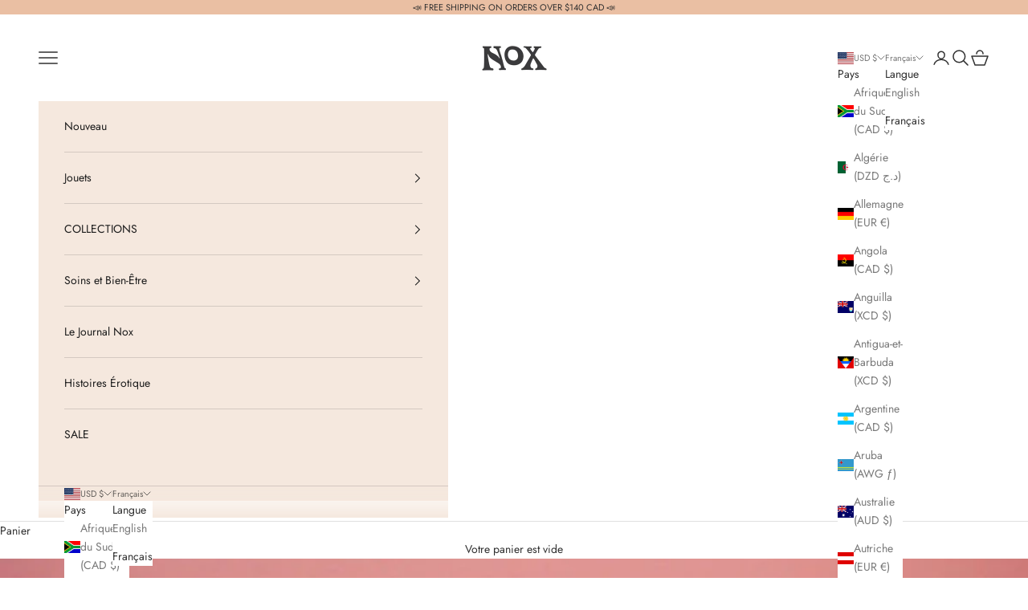

--- FILE ---
content_type: application/javascript
request_url: https://cdn.enlistly.com/trail/noxshop.myshopify.com-e59b96e80f06ee231e981aa0d7cf86e1.js?shop=noxshop.myshopify.com
body_size: 216
content:
!function(){function e(e,n){var t={ref:e,shopify_domain:"noxshop.myshopify.com",landing:window.location.href,referrer:document.referrer,cookie:n};return fetch("https://enlistly.com/trail.json",{method:"POST",headers:{"Content-Type":"application/json"},body:JSON.stringify({trail:t})}).then((function(e){return e.json()}))}function n(){for(var e="enlistly_ref=",n=decodeURIComponent(document.cookie).split(";"),t=0;t<n.length;t++){for(var o=n[t];" "===o.charAt(0);)o=o.substring(1);if(0===o.indexOf(e))return o.substring(e.length,o.length)}return""}function t(e){return fetch("/cart/update.js",{method:"POST",headers:{"Content-Type":"application/x-www-form-urlencoded"},body:"attributes[enlistly_ref]="+e})}var o=new URLSearchParams(window.location.search).get("ref"),r=n();null===o&&""===r||e(o,r).then((function(e){""!==e.set_string?(document.cookie=e.set_string,t(n())):""!==r&&t(r)}))}();